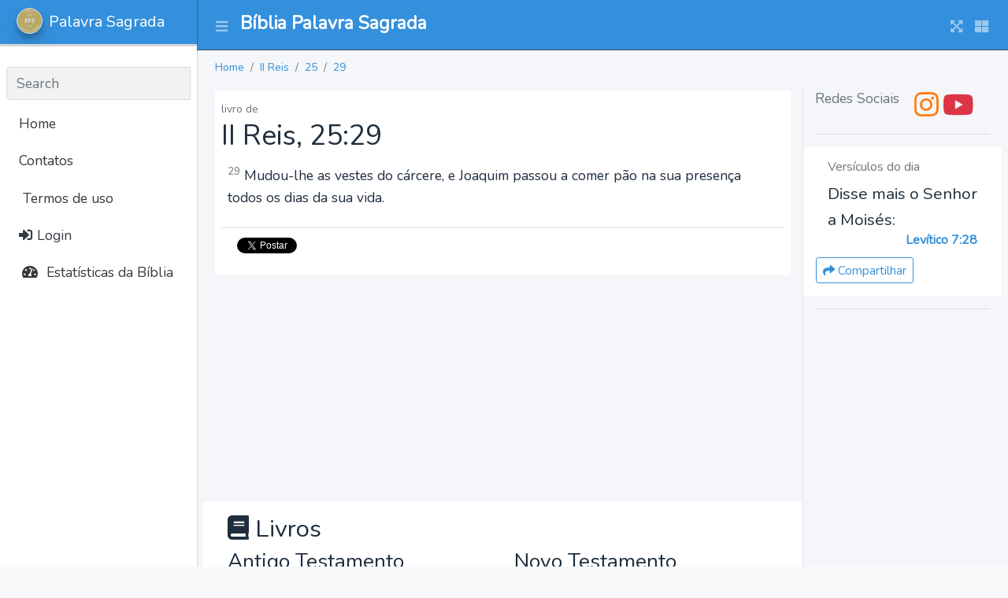

--- FILE ---
content_type: text/html; charset=UTF-8
request_url: https://palavrasagrada.casa/2rs/25/29
body_size: 4944
content:
<!DOCTYPE html>
<html lang="pt_BR">
<head>
    <meta charset="utf-8">
    <meta name="viewport" content="width=device-width, initial-scale=1">
    <meta http-equiv="x-ua-compatible" content="ie=edge">

    <title>Palavra Sagrada</title>

    <meta property="og:title" content="App"/>
    <meta property="og:locale" content="pt_BR"/>

    <meta name="description" content="A Casa da Bília a Palavra Sagrada - versículos bíblicos e estudos em textos, áudios e vídeos da Bíblia narrada em português.
            Diversas traduções e versões da Bíblia Sagrada Online de estudo com áudio e busca.
            Versículos e mensagens bíblicas da palavra de Deus diária para cada ocasião."/>

    <meta property="og:description" content="A Casa da Bília a Palavra Sagrada - versículos bíblicos e estudos em textos, áudios e vídeos da Bíblia narrada em português.
            Diversas traduções e versões da Bíblia Sagrada Online de estudo com áudio e busca.
            Versículos e mensagens bíblicas da palavra de Deus diária para cada ocasião."/>
    <meta property="og:site_name" content="Palavra Sagrada"/>

    <link rel="stylesheet" href="https://palavrasagrada.casa/css/app.css">

    <!-- Global site tag (gtag.js) - Google Analytics -->
<script async src="https://www.googletagmanager.com/gtag/js?id=G-K3ETL9XZ7L"></script>
<script>
    window.dataLayer = window.dataLayer || [];
    function gtag(){dataLayer.push(arguments);}
    gtag('js', new Date());

    gtag('config', 'G-K3ETL9XZ7L');
</script>

    <script async src="https://pagead2.googlesyndication.com/pagead/js/adsbygoogle.js?client=ca-pub-9841058921814096"
            crossorigin="anonymous"></script>
</head>

<body class="hold-transition sidebar-mini layout-navbar-fixed layout-fixed">
<div class="wrapper">

<nav class="main-header navbar navbar-expand navbar-dark bg-primary">
    <!-- Left navbar links -->
    <ul class="navbar-nav">
        <li class="nav-item">
            <a class="nav-link" data-widget="pushmenu" href="#" role="button"><i class="fas fa-bars"></i></a>
        </li>
    </ul>

    <a href="https://palavrasagrada.casa" class="navbar-brand pt-2 ml-2">
        <h1 class="brand-text font-weight-bold" style="font-size: 1.45rem;">
            Bíblia Palavra Sagrada        </h1>
    </a>

    <!-- Right navbar links -->
    <ul class="navbar-nav ml-auto">
        <li class="nav-item">
            <a class="nav-link" data-widget="fullscreen" href="#" role="button">
                <i class="fas fa-expand-arrows-alt"></i>
            </a>
        </li>
        <li class="nav-item">
            <a class="nav-link" data-widget="control-sidebar" data-slide="true" href="#" role="button">
                <i class="fas fa-th-large"></i>
            </a>
        </li>
    </ul>
</nav>
<!-- /.navbar -->

<!-- Main Sidebar Container -->
<aside class="main-sidebar sidebar-light-primary elevation-1 sidebar-collapse">
    <!-- Brand Logo -->
    <a href="https://palavrasagrada.casa" class="brand-link elevation-1 bg-primary">
        <img src="https://palavrasagrada.casa/logo.webp" alt="BPS logo" class="brand-image img-circle elevation-3" style="opacity: .8">
        <span class="brand-text font-weight-light">Palavra Sagrada</span>
    </a>

    <!-- Sidebar -->
    <div class="sidebar">
        <!-- Sidebar user (optional) -->
        
        <!-- SidebarSearch Form -->
                    &nbsp;
                <div class="form-inline">
            <div class="input-group" data-widget="sidebar-search">
                <input class="form-control form-control-sidebar" type="search" placeholder="Search" aria-label="Search">
                <div class="input-group-append">
                    <button class="btn btn-sidebar">
                        <i class="fas fa-search fa-fw"></i>
                    </button>
                </div>
            </div>
        </div>

        <!-- Sidebar Menu -->
        <nav class="mt-2">
            <ul class="nav nav-pills nav-sidebar flex-column" data-widget="treeview" role="menu" data-accordion="false">
                <!-- Add icons to the links using the .nav-icon class
                     with font-awesome or any other icon font library -->

                <li class="nav-item d-none d-sm-inline-block">
                    <a href="https://palavrasagrada.casa" class="nav-link">Home</a>
                </li>

                <li class="nav-item d-none d-sm-inline-block">
                    <a href="#" class="nav-link">Contatos</a>
                </li>

                <li class="nav-item">
                    <a class="nav-link" href="https://palavrasagrada.casa/terms" title="Terms">
                        <i class="fa fa-legal"></i>
                        Termos de uso
                    </a>
                </li>

                                    <li class="nav-item">
                        <a class="nav-link" href="https://palavrasagrada.casa/login">
                            <i class="fa fa-sign-in-alt"></i>
                            Login                        </a>
                    </li>
                

                <li class="nav-item">
                    <a href="#" class="nav-link">
                        <i class="nav-icon fas fa-tachometer-alt"></i>
                        <p>
                            Estatísticas da Bíblia
                        </p>
                    </a>
                </li>
            </ul>
        </nav>
    </div>
</aside>

<!-- Content Wrapper. Contains page content -->
    <div class="content-wrapper">
        <!-- Content Header (Page header) -->
        <section class="content-header">
            <div class="container-fluid">
                <ol class="breadcrumb small">
                                            <li class="breadcrumb-item ">
                            <a href="https://palavrasagrada.casa">Home</a>
                        </li>
                                            <li class="breadcrumb-item ">
                            <a href="https://palavrasagrada.casa/2rs">II Reis</a>
                        </li>
                                            <li class="breadcrumb-item ">
                            <a href="https://palavrasagrada.casa/2rs/25">25</a>
                        </li>
                                            <li class="breadcrumb-item active">
                            <a href="https://palavrasagrada.casa/2rs/25/29">29</a>
                        </li>
                                    </ol>
            </div><!-- /.container-fluid -->
        </section>

        <!-- Main content -->
        <section class="content">
            <div class="container-fluid">
                
                <div class="row">
                    <div class="col-md-9 col-12">
                        
    <div class="bg-white p-2">
        <span class="text-muted small">livro de </span>
        <h2>
            II Reis, 25:29
        </h2>
        <div class="p-2">
                            <p>
                    <sup class="text-muted">29</sup>
                    Mudou-lhe as vestes do cárcere, e Joaquim passou a comer pão na sua presença todos os dias da sua vida.
                </p>
                    </div>
        <div class="card-footer bg-white">
            <a href="https://twitter.com/intent/tweet?hashtag=PalavraSagrada"
               data-text="Mudou-lhe as vestes do cárcere, e Joaquim passou a comer pão na sua presença todos os dias da sua vida...II Reis 25:-29"
               data-url="https://palavrasagrada.casa/2rs/25/-29"
               class="btn btn-primary btn-sm twitter-share-button" data-show-count="true">
                <i class="fab fa-twitter"></i> Tweet
            </a>
            <script async src="https://platform.twitter.com/widgets.js" charset="utf-8"></script>
        </div>
    </div>

    <!-- Palavra Sagrada Horizontal Content - 1 -->
<ins class="adsbygoogle"
     style="display:block"
     data-ad-client="ca-pub-9841058921814096"
     data-ad-slot="2295924145"
     data-ad-format="auto"
     data-full-width-responsive="true"></ins>

    <div class="row bg-white p-3 mt-2 mb-2" id="books">
    <h3 class="col-12">
        <i class="fa fa-book"></i>
        Livros
    </h3>
            <div class="col">
            <h4>Antigo Testamento</h4>
                            <div>
                    <a href="https://palavrasagrada.casa/gn">
                        Gênesis
                    </a>
                </div>
                            <div>
                    <a href="https://palavrasagrada.casa/ex">
                        Êxodo
                    </a>
                </div>
                            <div>
                    <a href="https://palavrasagrada.casa/lv">
                        Levítico
                    </a>
                </div>
                            <div>
                    <a href="https://palavrasagrada.casa/nm">
                        Números
                    </a>
                </div>
                            <div>
                    <a href="https://palavrasagrada.casa/dt">
                        Deuteronômio
                    </a>
                </div>
                            <div>
                    <a href="https://palavrasagrada.casa/js">
                        Josué
                    </a>
                </div>
                            <div>
                    <a href="https://palavrasagrada.casa/jz">
                        Juízes
                    </a>
                </div>
                            <div>
                    <a href="https://palavrasagrada.casa/rt">
                        Rute
                    </a>
                </div>
                            <div>
                    <a href="https://palavrasagrada.casa/1sm">
                        I Samuel
                    </a>
                </div>
                            <div>
                    <a href="https://palavrasagrada.casa/2sm">
                        II Samuel
                    </a>
                </div>
                            <div>
                    <a href="https://palavrasagrada.casa/1rs">
                        I Reis
                    </a>
                </div>
                            <div>
                    <a href="https://palavrasagrada.casa/2rs">
                        II Reis
                    </a>
                </div>
                            <div>
                    <a href="https://palavrasagrada.casa/1cr">
                        I Crônicas
                    </a>
                </div>
                            <div>
                    <a href="https://palavrasagrada.casa/2cr">
                        II Crônicas
                    </a>
                </div>
                            <div>
                    <a href="https://palavrasagrada.casa/ed">
                        Esdras
                    </a>
                </div>
                            <div>
                    <a href="https://palavrasagrada.casa/ne">
                        Neemias
                    </a>
                </div>
                            <div>
                    <a href="https://palavrasagrada.casa/et">
                        Ester
                    </a>
                </div>
                            <div>
                    <a href="https://palavrasagrada.casa/j%C3%B3">
                        Jó
                    </a>
                </div>
                            <div>
                    <a href="https://palavrasagrada.casa/sl">
                        Salmos
                    </a>
                </div>
                            <div>
                    <a href="https://palavrasagrada.casa/pv">
                        Provérbios
                    </a>
                </div>
                            <div>
                    <a href="https://palavrasagrada.casa/ec">
                        Eclesiastes
                    </a>
                </div>
                            <div>
                    <a href="https://palavrasagrada.casa/ct">
                        Cântico dos Cânticos
                    </a>
                </div>
                            <div>
                    <a href="https://palavrasagrada.casa/is">
                        Isaías
                    </a>
                </div>
                            <div>
                    <a href="https://palavrasagrada.casa/jr">
                        Jeremias
                    </a>
                </div>
                            <div>
                    <a href="https://palavrasagrada.casa/lm">
                        Lamentações de Jeremias
                    </a>
                </div>
                            <div>
                    <a href="https://palavrasagrada.casa/ez">
                        Ezequiel
                    </a>
                </div>
                            <div>
                    <a href="https://palavrasagrada.casa/dn">
                        Daniel
                    </a>
                </div>
                            <div>
                    <a href="https://palavrasagrada.casa/os">
                        Oséias
                    </a>
                </div>
                            <div>
                    <a href="https://palavrasagrada.casa/jl">
                        Joel
                    </a>
                </div>
                            <div>
                    <a href="https://palavrasagrada.casa/am">
                        Amós
                    </a>
                </div>
                            <div>
                    <a href="https://palavrasagrada.casa/ob">
                        Obadias
                    </a>
                </div>
                            <div>
                    <a href="https://palavrasagrada.casa/jn">
                        Jonas
                    </a>
                </div>
                            <div>
                    <a href="https://palavrasagrada.casa/mq">
                        Miquéias
                    </a>
                </div>
                            <div>
                    <a href="https://palavrasagrada.casa/na">
                        Naum
                    </a>
                </div>
                            <div>
                    <a href="https://palavrasagrada.casa/hc">
                        Habacuque
                    </a>
                </div>
                            <div>
                    <a href="https://palavrasagrada.casa/sf">
                        Sofonias
                    </a>
                </div>
                            <div>
                    <a href="https://palavrasagrada.casa/ag">
                        Ageu
                    </a>
                </div>
                            <div>
                    <a href="https://palavrasagrada.casa/zc">
                        Zacarias
                    </a>
                </div>
                            <div>
                    <a href="https://palavrasagrada.casa/ml">
                        Malaquias
                    </a>
                </div>
                    </div>
            <div class="col">
            <h4>Novo Testamento</h4>
                            <div>
                    <a href="https://palavrasagrada.casa/mt">
                        Mateus
                    </a>
                </div>
                            <div>
                    <a href="https://palavrasagrada.casa/mc">
                        Marcos
                    </a>
                </div>
                            <div>
                    <a href="https://palavrasagrada.casa/lc">
                        Lucas
                    </a>
                </div>
                            <div>
                    <a href="https://palavrasagrada.casa/jo">
                        João
                    </a>
                </div>
                            <div>
                    <a href="https://palavrasagrada.casa/at">
                        Atos
                    </a>
                </div>
                            <div>
                    <a href="https://palavrasagrada.casa/rm">
                        Romanos
                    </a>
                </div>
                            <div>
                    <a href="https://palavrasagrada.casa/1co">
                        I Coríntios
                    </a>
                </div>
                            <div>
                    <a href="https://palavrasagrada.casa/2co">
                        II Coríntios
                    </a>
                </div>
                            <div>
                    <a href="https://palavrasagrada.casa/gl">
                        Gálatas
                    </a>
                </div>
                            <div>
                    <a href="https://palavrasagrada.casa/ef">
                        Efésios
                    </a>
                </div>
                            <div>
                    <a href="https://palavrasagrada.casa/fp">
                        Filipenses
                    </a>
                </div>
                            <div>
                    <a href="https://palavrasagrada.casa/cl">
                        Colossenses
                    </a>
                </div>
                            <div>
                    <a href="https://palavrasagrada.casa/1ts">
                        I Tessalonicenses
                    </a>
                </div>
                            <div>
                    <a href="https://palavrasagrada.casa/2ts">
                        II Tessalonicenses
                    </a>
                </div>
                            <div>
                    <a href="https://palavrasagrada.casa/1tm">
                        I Timóteo
                    </a>
                </div>
                            <div>
                    <a href="https://palavrasagrada.casa/2tm">
                        II Timóteo
                    </a>
                </div>
                            <div>
                    <a href="https://palavrasagrada.casa/tt">
                        Tito
                    </a>
                </div>
                            <div>
                    <a href="https://palavrasagrada.casa/fm">
                        Filemom
                    </a>
                </div>
                            <div>
                    <a href="https://palavrasagrada.casa/hb">
                        Hebreus
                    </a>
                </div>
                            <div>
                    <a href="https://palavrasagrada.casa/tg">
                        Tiago
                    </a>
                </div>
                            <div>
                    <a href="https://palavrasagrada.casa/1pe">
                        I Pedro
                    </a>
                </div>
                            <div>
                    <a href="https://palavrasagrada.casa/2pe">
                        II Pedro
                    </a>
                </div>
                            <div>
                    <a href="https://palavrasagrada.casa/1jo">
                        I João
                    </a>
                </div>
                            <div>
                    <a href="https://palavrasagrada.casa/2jo">
                        II João
                    </a>
                </div>
                            <div>
                    <a href="https://palavrasagrada.casa/3jo">
                        III Joao
                    </a>
                </div>
                            <div>
                    <a href="https://palavrasagrada.casa/jd">
                        Judas
                    </a>
                </div>
                            <div>
                    <a href="https://palavrasagrada.casa/ap">
                        Apocalipse
                    </a>
                </div>
                    </div>
    </div>

    <div class="row">
        <div class="col-6">
            <div class="card card-outline card-info" id="versions">
                <div class="card-body">
                    <h3 class="card-title">
                        <i class="fa fa-book"></i>
                        Versões da Bíblia
                        <span class="small text-muted">* em desenvolvimento</span>
                    </h3>
                    <div class="card-text">
                                                    <div>
                                1993 - Almeida Revisada e Atualizada - Portugues (Brasil)
                            </div>
                                                        <div>
                                1969 - Almeida Revisada e Corrigida - Portugues (Brasil)
                            </div>
                                                        <div>
                                2009 - Almeida Revisada e Corrigida - Portugues (Brasil)
                            </div>
                                                        <div>
                                2017 - Nova Almeida Aualizada - Portugues (Brasil)
                            </div>
                                                        <div>
                                2000 - Nova Tradução na Linguagem de Hoje - Portugues (Brasil)
                            </div>
                                                        <div>
                                Nova Versão Internacional - Portugues (Brasil)
                            </div>
                                                        <div>
                                Nova Versão Transformadora - Portugues (Brasil)
                            </div>
                                                        <div>
                                1848 - Almeida Antiga - Portugues (Brasil)
                            </div>
                                                        <div>
                                Almeida Recebida - Portugues (Brasil)
                            </div>
                                                        <div>
                                King James Atualizada - Portugues (Brasil)
                            </div>
                                                        <div>
                                Basic English Bible - Inglês
                            </div>
                                                        <div>
                                New International Version - Inglês
                            </div>
                                                        <div>
                                American Standard Version - Inglês
                            </div>
                                                </div>
                </div>
            </div>
        </div>

        <div class="col-6">
            <div class="card card-outline card-info" id="parts">
                <div class="card-body">
                    <h3 class="card-title">
                        <i class="fa fa-book"></i>
                        Testamentos
                    </h3>
                    <div class="card-text row">
                                                    <div class="col">
                                <h4>Antigo Testamento</h4>
                                <p class="small pl-2"><p>O Antigo Testamento, também conhecido como Velho Testamento, é a primeira parte da Bíblia Cristã. É constituído por 39 livros.</p>
                    <p>É a compilação composta pelas Escrituras Hebraicas</p>                    </p>
                            </div>
                                                        <div class="col">
                                <h4>Novo Testamento</h4>
                                <p class="small pl-2"><p>Novo Testamento é o nome dado à parte da Bíblia Cristã que foi escrita após o nascimento de Jesus. É constituído por 27 livros.</p></p>
                            </div>
                                                </div>
                </div>
            </div>
        </div>
    </div>

                    </div>

                    <div class="col-md-3 col-12 border-left">
                        <h3 class="card-title text-muted text-center">
    Redes Sociais
</h3>
<div class="text-center">
    <a href="https://instagram.com/biblia.palavra.sagrada" class="text-orange" target="_blank">
        <i class="fab fa-instagram fa-2x"></i>
    </a>

    <a href="https://www.youtube.com/channel/UCEGxQuxNFXHcJ8wCjcpOd_Q?sub_confirmation=1" class="text-red"  target="_blank">
        <i class="fab fa-youtube fa-2x"></i>
    </a>
</div>

<hr/>

<div class="row bg-white mb-3 p-3">
    <h2 class="col-12 text-muted font-size-100rem">Versículos do dia</h2>

    <div class="col-12 font-size-130rem">
        Disse mais o Senhor a Moisés:
    </div>

    <h3 class="col-12 text-right text-primary font-weight-bold mb-2 font-size-100rem">
        Levítico 7:28
    </h3>

    <div class="text-sm-center text-md-right mt-1">
        <a href="https://palavrasagrada.casa/lv/7/28"
           class="btn btn-sm btn-outline-primary">
            <i class="fa fa-share"></i>
            Compartilhar
        </a>
    </div>

</div>

<hr/>

<!-- Palavra Sagrada Vertical -->
<ins class="adsbygoogle"
     style="display:block"
     data-ad-client="ca-pub-9841058921814096"
     data-ad-slot="3667462554"
     data-ad-format="auto"
     data-full-width-responsive="true"></ins>
                    </div>
                </div>
            </div>
        </section>
        <!-- /.content -->
    </div>
    <!-- /.content-wrapper -->

    <footer class="main-footer bg-gradient-secondary text-sm">
    <div class="container">

        Casa da Bíblía Online, a Palavra Sagrada de nosso Senhor Deus e Salvador Jesus Cristo.
Leitura bíblica online, planos de leitura da Bíblia, estudos bíblicos, recursos como a Bíblia Falada e Narrada em Português,
os livros bíblicos em vídeos e cursos online de teologia (em breve).

        <div class="row">
    <div class="col">
        <div class="card card-warning card-outline bg-dark">
            <div class="card-body">
                <h4 class="card-title">
                    <i class="fab fa-instagram"></i>
                    Instagram
                </h4>

                <div class="card-text">
                    <p>
                        Perfil com publicações diárias para
                        leitura bíblica e versículos com reflexões.
                    </p>
                    <p>
                        <a href="https://instagram.com/biblia.palavra.sagrada">Instagram
                            @biblia.palavra.sagrada</a>
                    </p>
                </div>
            </div>
        </div>
    </div>

    <div class="col">
        <div class="card card-danger card-outline bg-dark">
            <div class="card-body">
                <h4 class="card-title">
                    <i class="fab fa-youtube"></i>
                    Youtube
                </h4>
                <div class="card-text">
                    Canal com vídeos da Bíblia falada, narrada e ilustrada para estudo e
                    aprendizado da Palavra de Deus.
                    </p>
                    <p>
                        <a href="https://www.youtube.com/channel/UCEGxQuxNFXHcJ8wCjcpOd_Q?sub_confirmation=1">Youtube
                            @biblia.palavra.sagrada</a>
                    </p>
                </div>
            </div>
        </div>
    </div>
</div>

        <div class="clearfix"></div>

        <div class="float-right d-none d-sm-inline">
            v0.0.0
        </div>

        <strong>Copyright &copy; 2021-2026 <a href="https://mazer.dev">MAZER.DEV</a>.</strong> All rights reserved.

    </div>
</footer>
</div>

<script src="https://palavrasagrada.casa/js/app.js"></script>

<script>
    $(function() {
        /**
         * Show TABS
         */
        $('.nav-item a[role="tab"]').on('click', function (e) {
            e.preventDefault()
            $(this).tab('show')
        })

        /**
         * TOOLTIP
         */
        $('[data-toggle="tooltip"]').tooltip();

    });
</script>


<script>
    // chama cada bloco do adsense e faz um push dele
    [].forEach.call(document.querySelectorAll('.adsbygoogle'), function(){
        (adsbygoogle = window.adsbygoogle || []).push({});
    });
    // (adsbygoogle = window.adsbygoogle || []).push({});
</script>

</body>
</html>


--- FILE ---
content_type: text/html; charset=utf-8
request_url: https://www.google.com/recaptcha/api2/aframe
body_size: 268
content:
<!DOCTYPE HTML><html><head><meta http-equiv="content-type" content="text/html; charset=UTF-8"></head><body><script nonce="o0MJVFFSJhEfQ9GWoJVkGA">/** Anti-fraud and anti-abuse applications only. See google.com/recaptcha */ try{var clients={'sodar':'https://pagead2.googlesyndication.com/pagead/sodar?'};window.addEventListener("message",function(a){try{if(a.source===window.parent){var b=JSON.parse(a.data);var c=clients[b['id']];if(c){var d=document.createElement('img');d.src=c+b['params']+'&rc='+(localStorage.getItem("rc::a")?sessionStorage.getItem("rc::b"):"");window.document.body.appendChild(d);sessionStorage.setItem("rc::e",parseInt(sessionStorage.getItem("rc::e")||0)+1);localStorage.setItem("rc::h",'1769023350400');}}}catch(b){}});window.parent.postMessage("_grecaptcha_ready", "*");}catch(b){}</script></body></html>